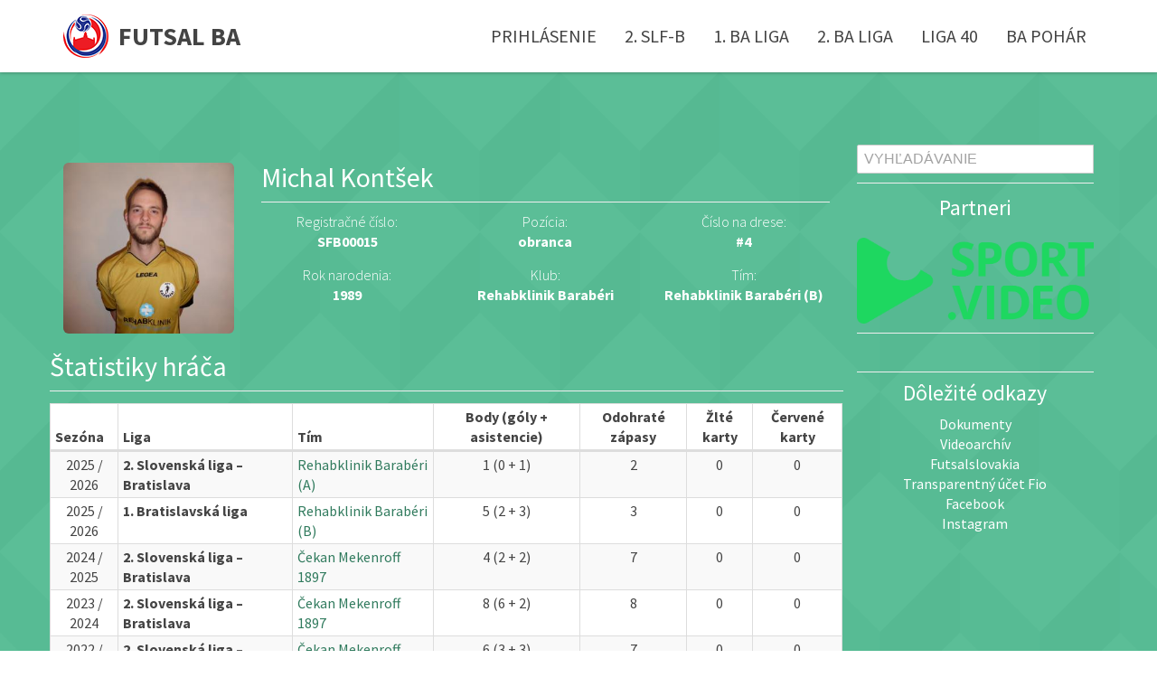

--- FILE ---
content_type: text/html; charset=UTF-8
request_url: https://www.futsalbratislava.sk/hrac/172
body_size: 2602
content:
<!DOCTYPE html>
<html lang="sk">
<head>
<meta charset="utf-8">
<meta name="robots" content="index, follow, all">
<meta name="viewport" content="width=device-width">
<meta name="author" content="www.coolmedia.sk">
<meta name="description" content="Futsalový portál, kde nájdete všetky výsledky, štatistiky, zápasy a ďalšie užitočné informácie o futsale">
<title>Michal Kontšek | Slovenský Futsal - Bratislava</title>
<link href="//fonts.googleapis.com/css?family=Source+Sans+Pro:300,400,700,300italic,400italic,700italic&amp;subset=latin-ext" rel="stylesheet">
<link href="//cdnjs.cloudflare.com/ajax/libs/twitter-bootstrap/3.3.7/css/bootstrap.min.css" rel="stylesheet">
<link href="//cdnjs.cloudflare.com/ajax/libs/font-awesome/4.7.0/css/font-awesome.min.css" rel="stylesheet">
<link href="//cdn.datatables.net/1.10.15/css/dataTables.bootstrap.min.css" rel="stylesheet">
<link href="//cdn.datatables.net/responsive/2.1.1/css/responsive.dataTables.min.css" rel="stylesheet">
<link href="//cdnjs.cloudflare.com/ajax/libs/bootstrap-datetimepicker/4.17.47/css/bootstrap-datetimepicker.min.css" rel="stylesheet">
<link href="/css/jquery.typeahead.min.css" rel="stylesheet">
<link href="/css/style.min.css?v=2025" rel="stylesheet">
<link href="/favicon.png" rel="icon">
</head>
<body class="has-pattern">

<header id="top" class="header navbar-fixed-top">
    <div class="container">
        <h1 class="logo pull-left">
            <a href="/">
                <img id="logo-image" class="logo-image" src="/img/logo/logo.png" alt="Logo">
                <span class="logo-title">Futsal BA</span>
            </a>
        </h1>
        <nav id="main-nav" class="main-nav navbar-right">
            <div class="navbar-header">
                <button class="navbar-toggle" type="button" data-toggle="collapse" data-target="#navbar-collapse">
                    <span class="sr-only">Prepnúť navigáciu</span>
                    <span class="icon-bar"></span>
                    <span class="icon-bar"></span>
                    <span class="icon-bar"></span>
                </button>
            </div>
            <div class="navbar-collapse collapse" id="navbar-collapse">
                <ul class="nav navbar-nav">
                    <li class="active nav-item sr-only"><a href="/">Domov</a></li>
                    <li class="nav-item"><a href="/admin" rel="nofollow">Prihlásenie</a></li>
                    <li class="nav-item"><a href="/2025/2slf">2. SLF-B</a></li>
<li class="nav-item"><a href="/2025/1ba">1. BA liga</a></li>
<li class="nav-item"><a href="/2025/2ba">2. BA liga</a></li>
<li class="nav-item"><a href="/2025/liga-40">Liga 40</a></li>
<li class="nav-item"><a href="/2025/ba-pohar">BA pohár</a></li>
                </ul>
            </div>
        </nav>
    </div>
</header>

<section class="section has-pattern green">
    <div class="container">
        <div class="row">
            <div class="col-sm-9">
                <div class="row">
<div class="team col-sm-3 col-xs-12">
<img class="img-responsive img-rounded top-20" src="/img/user/2/172_thumb.jpg" alt="foto">
</div>
<div class="content col-sm-9 col-xs-12">
<h2>Michal Kontšek</h2>
<hr>
<div class="row">
<div class="col-sm-4 col-xs-12 text-center">
<p>Registračné číslo:<br><strong>SFB00015</strong></p>
</div>
<div class="col-sm-4 col-xs-12 text-center">
<p>Pozícia:<br><strong>obranca</strong></p>
</div>
<div class="col-sm-4 col-xs-12 text-center">
<p>Číslo na drese:<br><strong>#4</strong></p>
</div>
</div>
<div class="row">
<div class="col-sm-4 col-xs-12 text-center">
<p>Rok narodenia:<br><strong>1989</strong></p>
</div>
<div class="col-sm-4 col-xs-12 text-center">
<p>Klub:<br><strong>Rehabklinik Barabéri</strong></p>
</div>
<div class="col-sm-4 col-xs-12 text-center">
<p>
Tím:<br><strong><a href="/2025/1ba/druzstvo/3" title="tím">Rehabklinik Barabéri (B)</a></strong>
</p>
</div>
</div>
</div>
<div class="row">
<div class="item col-xs-12">
<div class="item-inner">
<h2>Štatistiky hráča</h2>
<hr>
<div class="content">
<table class="table datatable nosort table-bordered table-striped table-hover">
<thead>
<tr>
<th>Sezóna</th>
<th class="slovak">Liga</th>
<th class="slovak">Tím</th>
<th class="text-center">Body (góly + asistencie)</th>
<th class="text-center">Odohraté zápasy</th>
<th class="text-center">Žlté karty</th>
<th class="text-center">Červené karty</th>
</tr>
</thead>
<tbody>
<tr>
<td class="text-center">2025 / 2026</td>
<td data-order="1">
<strong>2. Slovenská liga – Bratislava</strong>
</td>
<td><a href="/2025/2slf/druzstvo/2" title="tím">Rehabklinik Barabéri (A)</a></td>
<td class="text-center">1 (0 + 1)
</td>
<td class="text-center">2</td>
<td class="text-center">0</td>
<td class="text-center">0</td>
</tr>
<tr>
<td class="text-center">2025 / 2026</td>
<td data-order="2">
<strong>1. Bratislavská liga</strong>
</td>
<td><a href="/2025/1ba/druzstvo/3" title="tím">Rehabklinik Barabéri (B)</a></td>
<td class="text-center">5 (2 + 3)
</td>
<td class="text-center">3</td>
<td class="text-center">0</td>
<td class="text-center">0</td>
</tr>
<tr>
<td class="text-center">2024 / 2025</td>
<td data-order="1">
<strong>2. Slovenská liga – Bratislava</strong>
</td>
<td><a href="/2024/2slf/druzstvo/17" title="tím">Čekan Mekenroff 1897</a></td>
<td class="text-center">4 (2 + 2)
</td>
<td class="text-center">7</td>
<td class="text-center">0</td>
<td class="text-center">0</td>
</tr>
<tr>
<td class="text-center">2023 / 2024</td>
<td data-order="1">
<strong>2. Slovenská liga – Bratislava</strong>
</td>
<td><a href="/2023/2slf/druzstvo/17" title="tím">Čekan Mekenroff 1897</a></td>
<td class="text-center">8 (6 + 2)
</td>
<td class="text-center">8</td>
<td class="text-center">0</td>
<td class="text-center">0</td>
</tr>
<tr>
<td class="text-center">2022 / 2023</td>
<td data-order="1">
<strong>2. Slovenská liga – Bratislava</strong>
</td>
<td><a href="/2022/2slf/druzstvo/17" title="tím">Čekan Mekenroff 1897</a></td>
<td class="text-center">6 (3 + 3)
</td>
<td class="text-center">7</td>
<td class="text-center">0</td>
<td class="text-center">0</td>
</tr>
<tr>
<td class="text-center">2022 / 2023</td>
<td data-order="6">
<strong>Bratislavský pohár</strong>
</td>
<td><a href="/2022/ba-pohar/druzstvo/17" title="tím">Čekan Mekenroff 1897</a></td>
<td class="text-center">2 (1 + 1)
</td>
<td class="text-center">2</td>
<td class="text-center">0</td>
<td class="text-center">0</td>
</tr>
<tr>
<td class="text-center">2021 / 2022</td>
<td data-order="1">
<strong>2. Slovenská liga – Bratislava</strong>
</td>
<td><a href="/2021/2slf/druzstvo/2" title="tím">Rehabklinik Barabéri (A)</a></td>
<td class="text-center">7 (3 + 4)
</td>
<td class="text-center">15</td>
<td class="text-center">0</td>
<td class="text-center">0</td>
</tr>
<tr>
<td class="text-center">2020 / 2021</td>
<td data-order="1">
<strong>2. Slovenská liga – Bratislava</strong>
</td>
<td><a href="/2020/2slf/druzstvo/2" title="tím">Rehabklinik Barabéri (A)</a></td>
<td class="text-center">10 (3 + 7)
</td>
<td class="text-center">3</td>
<td class="text-center">0</td>
<td class="text-center">0</td>
</tr>
<tr>
<td class="text-center">2019 / 2020</td>
<td data-order="1">
<strong>2. Slovenská liga – Bratislava</strong>
</td>
<td><a href="/2019/2slf/druzstvo/2" title="tím">Rehabklinik Barabéri (A)</a></td>
<td class="text-center">9 (8 + 1)
</td>
<td class="text-center">16</td>
<td class="text-center">0</td>
<td class="text-center">0</td>
</tr>
<tr>
<td class="text-center">2018 / 2019</td>
<td data-order="2">
<strong>1. Bratislavská liga</strong>
</td>
<td><a href="/2018/1ba/druzstvo/3" title="tím">Rehabklinik Barabéri (B)</a></td>
<td class="text-center">11 (7 + 4)
</td>
<td class="text-center">12</td>
<td class="text-center">0</td>
<td class="text-center">0</td>
</tr>
<tr>
<td class="text-center">2017 / 2018</td>
<td data-order="1">
<strong>2. Slovenská liga – Bratislava</strong>
</td>
<td><a href="/2017/2slf/druzstvo/2" title="tím">Rehabklinik Barabéri (A)</a></td>
<td class="text-center">0 (0 + 0)
</td>
<td class="text-center">1</td>
<td class="text-center">0</td>
<td class="text-center">0</td>
</tr>
<tr>
<td class="text-center">2017 / 2018</td>
<td data-order="2">
<strong>1. Bratislavská liga</strong>
</td>
<td><a href="/2017/1ba/druzstvo/3" title="tím">Rehabklinik Barabéri (B)</a></td>
<td class="text-center">2 (1 + 1)
</td>
<td class="text-center">1</td>
<td class="text-center">0</td>
<td class="text-center">0</td>
</tr>
<tr>
<td class="text-center">2016 / 2017</td>
<td data-order="1">
<strong>2. Slovenská liga – Bratislava</strong>
</td>
<td><a href="/2016/2slf/druzstvo/2" title="tím">Rehabklinik Barabéri (A)</a></td>
<td class="text-center">13 (4 + 9)
</td>
<td class="text-center">12</td>
<td class="text-center">0</td>
<td class="text-center">0</td>
</tr>
<tr>
<td class="text-center">2016 / 2017</td>
<td data-order="2">
<strong>1. Bratislavská liga</strong>
</td>
<td><a href="/2016/1ba/druzstvo/3" title="tím">Rehabklinik Barabéri (B)</a></td>
<td class="text-center">2 (1 + 1)
</td>
<td class="text-center">2</td>
<td class="text-center">0</td>
<td class="text-center">0</td>
</tr>
</tbody>
</table>
</div>
</div>
</div>
</div>
</div>
            </div>

            <aside class="col-sm-3">
                <div class="typeahead__container">
                    <div class="typeahead__field">
                        <span class="typeahead__query">
                            <input class="js-typeahead" placeholder="Vyhľadávanie" autocomplete="off" type="search">
                        </span>
                    </div>
                </div>

                <hr>

                
                
                <h3 class="text-center">Partneri</h3>

                <p class="top-20"><a href="https://sport.video" target="_blank" title="SPORT.VIDEO"><img src="/img/partner/sport-video.png" class="img-responsive" alt=""></a></p>

                <hr>

                <div class="fb-page" data-href="https://www.facebook.com/slovenskyfutsalbratislava" data-tabs="timeline"
                     data-height="400" data-small-header="true" data-adapt-container-width="true"
                     data-hide-cover="false" data-show-facepile="true">
                    <blockquote cite="https://www.facebook.com/slovenskyfutsalbratislava" class="fb-xfbml-parse-ignore">
                        <a href="https://www.facebook.com/slovenskyfutsalbratislava">Slovenský Futsal - Bratislava</a>
                    </blockquote>
                </div>

                <hr>

                <div class="item">
                    <div class="item-inner">
                        <div class="heading"><h3 class="title text-center">Dôležité odkazy</h3></div>
                        <ul class="list-unstyled feature-list text-center">
                            <li><a href="https://drive.google.com/drive/u/0/folders/0ByolP-IW69kRZ2tfY05aMkNGQjg"
                                   target="_blank">Dokumenty</a></li>
                            <li><a href="http://217.73.28.98:88" target="_blank">Videoarchív</a></li>
                            <li><a href="http://www.futsalslovakia.sk" target="_blank">Futsalslovakia</a></li>
                            <li><a href="https://ib.fio.sk/ib/transparent?a=2301179074" target="_blank">Transparentný
                                    účet Fio</a></li>
                            <li>
                                <a href="https://www.facebook.com/slovenskyfutsalbratislava" target="_blank">Facebook</a>
                            </li>
                            <li>
                                <a href="https://www.instagram.com/slovenskyfutsalbratislava/" target="_blank">Instagram</a>
                            </li>
                        </ul>
                    </div>
                </div>
            </aside>
        </div>
    </div>
</section>

<footer class="footer">
    <div class="container">
        <small class="copyright">Copyright &copy; 2016 - 2025 Slovenský Futsal - Bratislava | web vytvorila <a
                    href="https://www.coolmedia.sk" target="_blank">cool media</a></small>
    </div>
</footer>

<div id="fb-root"></div><script src="//cdnjs.cloudflare.com/ajax/libs/jquery/3.2.1/jquery.js"></script>
<script src="//cdnjs.cloudflare.com/ajax/libs/twitter-bootstrap/3.3.7/js/bootstrap.min.js"></script>
<script src="//cdn.datatables.net/1.10.15/js/jquery.dataTables.min.js"></script>
<script src="//cdn.datatables.net/1.10.15/js/dataTables.bootstrap.min.js"></script>
<script src="//cdn.datatables.net/responsive/2.1.1/js/dataTables.responsive.min.js"></script>
<script src="//cdnjs.cloudflare.com/ajax/libs/moment.js/2.18.1/moment.min.js"></script>
<script src="//cdnjs.cloudflare.com/ajax/libs/moment.js/2.18.1/locale/sk.js"></script>
<script src="//cdnjs.cloudflare.com/ajax/libs/bootstrap-datetimepicker/4.17.47/js/bootstrap-datetimepicker.min.js"></script>
<script src="/js/jquery.typeahead.min.js"></script>
<script src="/js/scripts.min.js?v=2025"></script>
</body>
</html>

--- FILE ---
content_type: text/css; charset=utf-8
request_url: https://www.futsalbratislava.sk/css/style.min.css?v=2025
body_size: 1919
content:
.btn,a{-moz-transition:.2s ease-in-out;-ms-transition:.2s ease-in-out;-o-transition:.2s ease-in-out;-webkit-transition:.2s ease-in-out}.header .main-nav .nav .nav-item a,.header h1.logo a{-moz-transition:none;-ms-transition:none;-o-transition:none;-webkit-transition:none;color:#444}.header .main-nav .nav .nav-item.last,.row-end{margin-right:0}.btn-theme,.flexslider .flex-control-paging li a.flex-active,.flexslider .flex-control-paging li a:hover{background:#283891}.grey .item .ribbon .text,body{font-family:'Source Sans Pro',arial,sans-serif}body{background-color:#f5f5f5;color:#444;font-size:16px;margin-top:80px}a{color:#283891}a:focus,a:hover{color:#3fa07a;text-decoration:none}.btn .fa,.btn-theme,.btn-theme:active,.btn-theme:focus,.footer .copyright a:hover,.green a,.green h2 small{color:#fff}.btn .fa{margin-right:5px}.btn-theme{border:1px solid #283891}.btn-theme:hover{background:#3fa07a;border:1px solid #3fa07a;color:#fff}.form-control{box-shadow:none}.form-control:focus{border-color:#283891;box-shadow:none}blockquote{font-size:14px}.text-highlight{color:#225742}.note{font-size:22px}.row-end{padding-right:0}input[type=button],input[type=email],input[type=password],input[type=submit],input[type=text],select,textarea{-moz-appearance:none;-webkit-appearance:none;appearance:none}::-webkit-input-placeholder{color:#999;text-transform:uppercase}:-moz-placeholder{color:#999;text-transform:uppercase}::-moz-placeholder{color:#999;text-transform:uppercase}:-ms-input-placeholder{color:#999;text-transform:uppercase}.offset-header{padding-top:90px}.has-pattern{background:url(/img/patterns/pattern-1.png) left top}.header{background:#fff;box-shadow:0 0 4px rgba(0,0,0,.4);padding:15px 0;z-index:9999}.header h1.logo{font-size:28px;font-weight:700;margin-bottom:0;margin-top:0;max-height:50px;text-transform:uppercase}.green .content p,.green .team .member img{margin-bottom:15px}.header h1.logo a img{margin-right:5px;max-height:50px}.header h1.logo .logo-title{vertical-align:middle}.header .main-nav button{background:padding-box #283891;border-radius:4px;color:#fff!important}.header .main-nav button:focus{outline:0}.header .main-nav button .icon-bar{background-color:#fff}.header .main-nav .nav .nav-item{font-weight:400;margin-right:5px;text-transform:uppercase}.header .main-nav .nav .nav-item.active a{background:0 0;color:#5cb85c}.header .main-nav .nav .nav-item a{font-size:20px;padding:15px 13px}.header .main-nav .nav .nav-item a:hover{background:0 0;color:#283891}.header .main-nav .nav .nav-item a:active,.header .main-nav .nav .nav-item a:focus{background:0 0;outline:0}.footer .links a:hover,.header .main-nav .nav .nav-item.active,a.label-white:hover{color:#283891}.footer{background:#444;color:#fff;padding:15px 0}.green,.grey{padding:80px 0 0}.footer .copyright{color:#b3b3b3;margin-right:15px}.footer .copyright a{color:#b3b3b3}.footer .links{margin-bottom:0}.footer .links a{color:gray}.flexslider{background-clip:padding-box;border:0;border-radius:0;box-shadow:0 0 0}.flexslider .flex-control-nav{bottom:-35px}.flexslider .flex-control-paging li a{background:#a1a1a1}.flexslider .slides li{position:relative}.green{background-color:#56bc94;color:#fff}#calendar,.grey h2 small{color:#444}.green .title,.grey .title{margin-top:0}.green .content .title{margin-bottom:30px;margin-top:0}.green .content p{font-size:16px;font-weight:300}.green .team,.typeahead__container,.typeahead__result{font-size:16px}.green .team .member .name{color:#225742;margin-bottom:0}.green .team .member .title{color:#283891;font-weight:300}.green .team .connect{color:#fff;font-size:26px}.green .table a{color:#317b5e}.green a:hover{color:#1b4434}.grey{background-color:#f5f5f5}.grey .item{padding-bottom:30px}.grey aside .item{padding-bottom:0}.grey .item.best-buy{top:-15px}.grey .item.best-buy .heading{padding-top:45px}.grey .item.best-buy .content{padding-bottom:45px}.grey .item .item-inner{background:padding-box #fff;border-radius:4px;position:relative}.grey .item .heading{background:padding-box #283891;border-radius:4px 4px 0 0;margin-top:0;padding:20px 15px;position:relative}.grey .item .heading .title{color:#fff;font-size:18px;font-weight:700;margin-bottom:0;padding-bottom:0}.grey .item .content{padding:10px}.grey .item .price-figure{background:padding-box #283891;border:5px solid #9fd9c2;border-radius:50%;bottom:-50%;color:#fff;height:120px;left:50%;margin:0 auto 0 -60px;padding-top:25px;position:absolute;width:120px}.grey .item .price-figure .number{font-size:28px}.grey .item .price-figure .unit{font-weight:300}.grey .item .price-figure .currency{position:relative;top:-5px}.grey .item .ribbon{height:110px;overflow:hidden;position:absolute;right:-4px;top:-4px;width:110px}.grey .item .ribbon .text{-moz-transform:rotate(45deg) translate3d(0,0,0);-ms-transform:rotate(45deg) translate3d(0,0,0);-o-transform:rotate(45deg) translate3d(0,0,0);-webkit-transform:rotate(45deg) translate3d(0,0,0);background-color:#3fa07a;color:#fff;font-size:14px;font-weight:700;left:-8px;padding:10px;position:relative;text-align:center;text-transform:uppercase;top:18px;width:158px}.grey .item .ribbon .text:after,.grey .item .ribbon .text:before{border-left:5px solid transparent;border-right:5px solid transparent;border-top:5px solid #225742;bottom:-5px;content:'';position:absolute}.grey .item .ribbon .text:before{left:0}.grey .item .ribbon .text:after{right:0}.grey .item .feature-list{margin-bottom:30px}.grey .item .feature-list li{border-bottom:1px solid #efefef;padding:10px}.grey .item .feature-list li .fa{color:#283891;margin-right:5px}.grey .item .feature-list li.disabled,.grey .item .feature-list li.disabled .fa{color:#999}.navbar-fixed-top .navbar-collapse{max-height:none}.table,table{background-color:#fff;color:#444;margin-bottom:10px}.margin-bottom-none,table.datatable{margin-bottom:0!important}table.datatable{margin-top:0!important}div.dataTables_paginate ul.pagination{margin-top:5px!important}h3{margin-top:14px}#calendar{border:1px solid #ddd}hr{margin:10px 0}.table>tbody>tr>td,.table>tbody>tr>th,.table>tfoot>tr>td,.table>tfoot>tr>th,.table>thead>tr>td,.table>thead>tr>th{padding:3px 5px}table.dataTable thead .sorting::after,table.dataTable thead .sorting_asc::after,table.dataTable thead .sorting_asc_disabled::after,table.dataTable thead .sorting_desc::after,table.dataTable thead .sorting_desc_disabled::after{bottom:3px;right:5px}table.dataTable.dtr-inline.collapsed>tbody>tr>td:first-child::before,table.dataTable.dtr-inline.collapsed>tbody>tr>th:first-child::before{left:4px;top:4px}.label{line-height:1.90416667;padding:.2em .6em}.label-white,.label-white[href]:focus,.label-white[href]:hover{background-color:#fff;color:#283891}table .badge,table .label{vertical-align:1px}.tooltip-inner{background-color:#337ab7}.tooltip.top .tooltip-arrow{border-top-color:#337ab7}.top-20{margin-top:20px}.pull-left span.glyphicon,.pull-right span.glyphicon{font-size:30px}.dataTables_wrapper{margin-top:12px}.label-as-badge{margin-top:5px}.label-as-badge .label{border-radius:1em;font-size:16px}.gallery .row div a{border:2px solid #e8e8e8;display:block;margin-bottom:30px;position:relative}.gallery .row div a::after{background:url(/img/zoom.png) center center no-repeat #000;content:'\A';height:100%;opacity:0;position:absolute;top:0;width:100%}.gallery .row div a:hover::after{opacity:.5}.gallery .row div a:hover{border:2px solid #222}img.img-responsive{width:100%}.fb-comments,.fb-comments span,.fb-comments.fb_iframe_widget span iframe{width:100%!important}@media (max-width:767px){.navbar-toggle{margin-right:0}}@media (min-width:768px) and (max-width:991px){.header .main-nav .nav .nav-item a{padding:15px 10px}}@media (max-width:991px){.header .main-nav .nav .nav-item a{font-size:16px}}

--- FILE ---
content_type: text/plain
request_url: https://www.google-analytics.com/j/collect?v=1&_v=j102&a=393090180&t=pageview&_s=1&dl=https%3A%2F%2Fwww.futsalbratislava.sk%2Fhrac%2F172&ul=en-us%40posix&dt=Michal%20Kont%C5%A1ek%20%7C%20Slovensk%C3%BD%20Futsal%20-%20Bratislava&sr=1280x720&vp=1280x720&_u=IEBAAEABAAAAACAAI~&jid=36743019&gjid=503066897&cid=2092205853.1763459348&tid=UA-39376533-9&_gid=705100434.1763459348&_r=1&_slc=1&z=1174405161
body_size: -452
content:
2,cG-PEVY2MHQZ6

--- FILE ---
content_type: text/javascript; charset=utf-8
request_url: https://www.futsalbratislava.sk/js/scripts.min.js?v=2025
body_size: 1332
content:
!function(e,a,t){var n,s=e.getElementsByTagName(a)[0];e.getElementById(t)||((n=e.createElement(a)).id=t,n.src="//connect.facebook.net/sk_SK/sdk.js#xfbml=1&version=v2.8",s.parentNode.insertBefore(n,s))}(document,"script","facebook-jssdk"),function(e,a,t,n,s,l,o){e.GoogleAnalyticsObject=s,e[s]=e[s]||function(){(e[s].q=e[s].q||[]).push(arguments)},e[s].l=1*new Date,l=a.createElement(t),o=a.getElementsByTagName(t)[0],l.async=1,l.src=n,o.parentNode.insertBefore(l,o)}(window,document,"script","https://www.google-analytics.com/analytics.js","ga"),ga("create","UA-39376533-9","auto"),ga("send","pageview"),$(function(){function e(e,a,t){var n=$(e).data("season"),s=$(e).data("league"),l=$(e).data("maxround-"+t);$(".ajax",e).load("/ajax/round.php?season="+n+"&league="+s+"&round="+a+"&level="+t+("playoff"===t?"&playoff":""),function(){$(e).data("round",a),$(e).data("group",t),$(".match",e).html(a>0?a+". kola":"");let n;switch(parseInt(t)){case 5:n=" - o umiestnenie";break;case 6:n=" - štvrťfin\xe1le";break;case 7:n=" - semifin\xe1le";break;case 8:n=" - o 3. miesto";break;case 9:n=" - fin\xe1le";break;default:n=""}$(".level",e).html("playoff"===t?"nadstavby":n),$("a.label-success",e).removeClass("label-success").addClass("label-white"),$('a.label[data-round="'+a+'"][data-group="'+t+'"]',e).removeClass("label-white").addClass("label-success"),parseInt(t)>=5?($('a[data-round="prev"]',e).removeClass("hide").hide(),$('a[data-round="next"]',e).removeClass("hide").hide()):($('a[data-round="prev"]',e).removeClass("hide")[a>1?"show":"hide"](),$('a[data-round="next"]',e).removeClass("hide")[a<l?"show":"hide"]())})}$(".datatable").length&&($.extend($.fn.dataTableExt.oSort,{"locale-compare-asc":function(e,a){return e.localeCompare(a,"sk",{sensitivity:"accent"})},"locale-compare-desc":function(e,a){return a.localeCompare(e,"sk",{sensitivity:"accent"})}}),$("table.datatable").each(function(){$(this).dataTable({responsive:!0,ordering:!$(this).hasClass("nosort"),paging:$(this).hasClass("filter"),searching:$(this).hasClass("filter"),autoWidth:!1,info:!1,lengthChange:!1,columnDefs:[{targets:"slovak",type:"locale-compare"}],language:{emptyTable:"Nie s\xfa k dispoz\xedcii žiadne d\xe1ta",zeroRecords:"Nenašli sa žiadne vyhovuj\xface z\xe1znamy",search:"Hľadať:",paginate:{previous:"\xab",next:"\xbb"}}})}),$('a[data-toggle="tab"]').on("shown.bs.tab",function(){$($.fn.dataTable.tables(!0)).DataTable().columns.adjust().responsive.recalc()})),$(".btn").on("click",function(a){a.preventDefault();var t=$(this).closest(".item-inner"),n=$(t).data("round"),s=$(t).data("group");"prev"===$(this).data("round")?n--:n++,e(t,n,s)}),$("a[data-round].label").on("click",function(a){a.preventDefault();var t=$(this).closest(".item-inner"),n=$(this).data("round"),s=$(this).data("group");e(t,n,s)});var a=$("#calendar");a.length&&a.datetimepicker({locale:"sk",format:"DD.MM.YYYY",inline:!0}),$('[data-toggle = "tooltip"]').tooltip(),$.typeahead({input:".js-typeahead",minLength:3,delay:500,dynamic:!0,accent:{from:"\xe1\xe4čď\xe9\xebě\xedĺľň\xf3\xf4\xf6őŕřšť\xfa\xfcůű\xfdž",to:"aacdeeeillnoooorrstuuuuyz"},emptyTemplate:"žiadne v\xfdsledky pre {{query}}",template:function(){return"{{value}} <small>({{type}})</small>"},source:{user:{display:"value",href:"{{link}}",ajax:{url:"/ajax/search.php",path:"data",data:{q:"{{query}}"}}}}}),"undefined"!=typeof lightbox&&lightbox.option({albumLabel:"Obr\xe1zok %1 / %2"})});